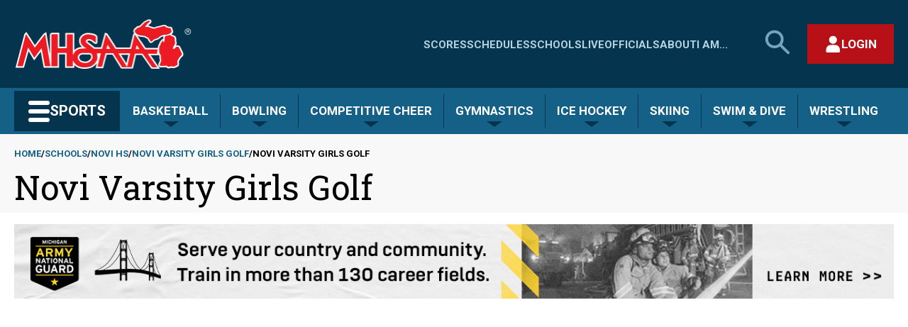

--- FILE ---
content_type: text/plain; charset=utf-8
request_url: https://my.mhsaa.com//DesktopModules/MHSAA-Endpoint/handlers/schoolteaminfo.ashx?method=getsportteamidfromscheduleurl&scheduleurl=/schools/novi/girls/varsity/golf/2016
body_size: -225
content:
1940262

--- FILE ---
content_type: text/plain; charset=utf-8
request_url: https://my.mhsaa.com//DesktopModules/MHSAA-Endpoint/handlers/schoolteaminfo.ashx?method=getschoolidfromvanityurl&vanityUrl=novi
body_size: 335
content:
3933

--- FILE ---
content_type: text/json; charset=utf-8
request_url: https://my.mhsaa.com//DesktopModules/MHSAA-Endpoint/handlers/SchoolInfo.ashx?method=SchoolDetails&SchoolId=3933&SportTeamId=1940262
body_size: 423
content:
{"SchoolId":3933,"SportId":1940262,"PopularName":"Novi","ProperName":"Novi HS","NickName":"Wildcats","Colors":"Green & White","LeaugeName":"Kensington Lakes Activities Association","LeaugeId":6931,"HeadCoach":"Megan Henry","PrimaryColorCode":"#003366","ImagePath":"mhsaasize/1833.png","Classification":"1","Record":"0-0","Enrollment":2050,"City":"Novi","State":"MI","Address1":"24062 Taft Rd","Address2":null,"Zip":"48375","Phone":"(248) 449-1509","Fax":"(248) 449-1529","VanityUrl":"novi","MapURL":"https://maps.google.com/maps?q=Novi+24062 Taft Rd++Novi, MI, 48375","WebSite":"www.novi.k12.mi.us/hs/","IsMiddleSchool":false,"ClassificationCalculationSteps":null,"ClassificationCalculationStepsHtml":null,"SportSeasonId":396638,"ApprovedMHSAATeam":true,"EnrollmentData":null,"ClassificationSize":null,"TicketUrl":"https://gofan.co/app/school/MI10044","OldSchoolId":1833,"SchoolNameWithId":"Novi (1833)"}

--- FILE ---
content_type: text/json; charset=utf-8
request_url: https://my.mhsaa.com//DesktopModules/MHSAA-Async-SportTeamSchedule/Endpoint.ashx?method=schedules&orgID=3933&sportTypeCode=GF&gender=F&level=V&year=2016
body_size: 298
content:
{"UserCanAddContests":false,"DisplayAddButton":false,"WhyNotAuthorized":"User Not Logged In","Record":{"TeamName":"Novi","TeamUrl":null,"PopularName":"Novi","SchoolSportTeamId":1940262,"GamesBehind":null,"ConfrenceNumberOfWins":0,"ConfrenceNumberOfLosses":0,"ConfrenceNumberOfTies":0,"OverAllNumberOfWins":0,"OverAllNumberOfLosses":0,"OverAllNumberOfTies":0,"TotalNumberOfGamesPlayed":0,"SchoolShortName":"Novi"},"League":{"LeagueId":6931,"Name":"Kensington Lakes Activities Association","LeagueShortName":"Kensington Lakes"},"Contests":[],"LeagueStandings":[],"Coops":[{"OrganizationID":3933,"IsPrimary":true,"PopularName":"Novi","VanityUrl":"novi"}],"ICalUrl":"webcals://my.mhsaa.com/DesktopModules/MHSAA-Endpoint/handlers/iCal.ashx?MethodName=teamcalendarfile&SchoolId=3933&SportTypeCode=GF&GenderTypeCode=F&LevelTypeCode=V"}

--- FILE ---
content_type: text/plain; charset=utf-8
request_url: https://my.mhsaa.com//DesktopModules/MHSAA-Endpoint/handlers/schoolteaminfo.ashx?method=getschoolidfromvanityurl&vanityUrl=novi
body_size: -186
content:
3933